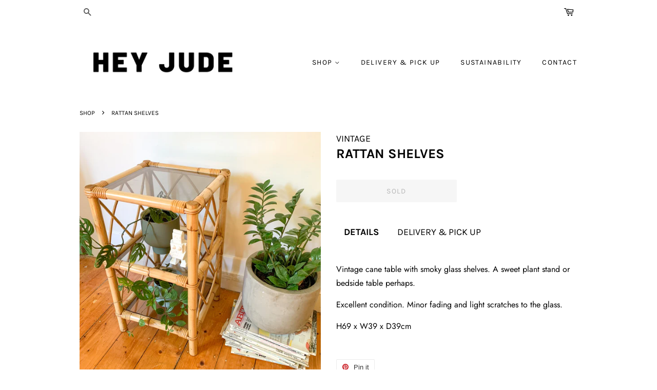

--- FILE ---
content_type: text/html; charset=utf-8
request_url: https://heyjudeworkshop.com/products/rattan-shelves
body_size: 17747
content:
<!doctype html>
<html class="no-js">
<head>
<meta name="p:domain_verify" content="d9886af674c5acd3cc4f9841e96f01c1"/>
  <!-- Google tag (gtag.js) -->
<script async src="https://www.googletagmanager.com/gtag/js?id=AW-16453535827"></script>
<script>
  window.dataLayer = window.dataLayer || [];
  function gtag(){dataLayer.push(arguments);}
  gtag('js', new Date());

  gtag('config', 'AW-16453535827');
</script>
  <meta name="p:domain_verify" content="f49017fe4d4b9c63bc49d35aa171d157"/>
                <!-- SEO-BOOSTER-TITLE -->
                
<title>RATTAN SHELVES</title> 
                
                <!-- SEO-BOOSTER-DESCRIPTION -->
                

   <meta name="description" content="Vintage cane table with smoky glass shelves. A sweet plant stand or bedside table perhaps. Excellent condition. Minor fading and light scratches to the glass. H69 x W39 x D39cm">

 
                
 <!-- SEO-BOOSTER-AUTO-DESCRIPTION --> 
   
 
 <!-- secomapp-json-ld --> 
 <!-- secomapp-json-ld -->

<!-- smart-seo-json-ld-store -->
<script type="application/ld+json">
{
   "@context": "http://schema.org",
   "@type": "WebSite",
   "url": "https://heyjudeworkshop.com/",
   "potentialAction": {
     "@type": "SearchAction",
     "target": "https://heyjudeworkshop.com/search?q={search_term_string}",
     "query-input": "required name=search_term_string"
   }
}
</script>
<script type="application/ld+json">
{
	"@context": "http://schema.org",
	"@type": "Organization",
	"url": "http://heyjudeworkshop.com"}
</script>
<!-- End - smart-seo-json-ld-store -->



<!-- secomapp-json-ld-Breadcrumb -->
<script type="application/ld+json">
    {
        "@context": "http://schema.org",
        "@type": "BreadcrumbList",
        "itemListElement": [{
            "@type": "ListItem",
            "position": 1,
            "item": {
                "@type": "Website",
                "@id": "https://heyjudeworkshop.com",
                "name": "SHOP"
            }
        },{
                "@type": "ListItem",
                "position": 2,
                "item": {
                    "@type": "Product",
                    "@id": "https://heyjudeworkshop.com/products/rattan-shelves",
                    "name": "RATTAN SHELVES"
                }
            }]}
</script><!-- secomapp-json-ld-product -->
<script type="application/ld+json">
    {
        "@context": "http://schema.org/",
        "@type": "Product",
        "url": "https://heyjudeworkshop.com/products/rattan-shelves",
        "name": "RATTAN SHELVES",
        "image": "https://heyjudeworkshop.com/cdn/shop/products/IMG_8844.jpg?v=1605698689",
        "description": "RATTAN SHELVES",
        "brand": {
            "name": "VINTAGE"
        },
        "weight": "100.0kg",
        "offers" : [
            {
                "@type" : "Offer" ,
                "priceCurrency" : "AUD" ,
                "price" : "220" ,
                "priceValidUntil": "2026-05-01",
                "availability" : "http://schema.org/OutOfStock" ,
                "itemCondition": "http://schema.org/NewCondition",
                "url" : "https://heyjudeworkshop.com/products/rattan-shelves?variant=34358091382923",
                "seller" : {
                    "@type" : "Organization",
                    "name" : "HEY JUDE WORKSHOP"
                }
            }
        ]
    }
</script> 


  <!-- Basic page needs ================================================== -->
  <meta charset="utf-8">
  <meta http-equiv="X-UA-Compatible" content="IE=edge,chrome=1">

  
  <link rel="shortcut icon" href="//heyjudeworkshop.com/cdn/shop/files/ORANGE_ROUND_NEW_copy_32x32.png?v=1613623507" type="image/png" />
  

  <!-- Title and description ================================================== -->
   

  

  <!-- Social meta ================================================== -->
  <!-- /snippets/social-meta-tags.liquid -->




<meta property="og:site_name" content="HEY JUDE WORKSHOP">
<meta property="og:url" content="https://heyjudeworkshop.com/products/rattan-shelves">
<meta property="og:title" content="RATTAN SHELVES">
<meta property="og:type" content="product">
<meta property="og:description" content="Vintage cane table with smoky glass shelves. A sweet plant stand or bedside table perhaps. Excellent condition. Minor fading and light scratches to the glass. H69 x W39 x D39cm">

  <meta property="og:price:amount" content="220.00">
  <meta property="og:price:currency" content="AUD">

<meta property="og:image" content="http://heyjudeworkshop.com/cdn/shop/products/IMG_8844_1200x1200.jpg?v=1605698689"><meta property="og:image" content="http://heyjudeworkshop.com/cdn/shop/products/IMG_8843_1200x1200.jpg?v=1605698689"><meta property="og:image" content="http://heyjudeworkshop.com/cdn/shop/products/IMG_8854_1200x1200.jpg?v=1605698689">
<meta property="og:image:secure_url" content="https://heyjudeworkshop.com/cdn/shop/products/IMG_8844_1200x1200.jpg?v=1605698689"><meta property="og:image:secure_url" content="https://heyjudeworkshop.com/cdn/shop/products/IMG_8843_1200x1200.jpg?v=1605698689"><meta property="og:image:secure_url" content="https://heyjudeworkshop.com/cdn/shop/products/IMG_8854_1200x1200.jpg?v=1605698689">


<meta name="twitter:card" content="summary_large_image">
<meta name="twitter:title" content="RATTAN SHELVES">
<meta name="twitter:description" content="Vintage cane table with smoky glass shelves. A sweet plant stand or bedside table perhaps. Excellent condition. Minor fading and light scratches to the glass. H69 x W39 x D39cm">


  <!-- Helpers ================================================== -->
  <link rel="canonical" href="https://heyjudeworkshop.com/products/rattan-shelves">
  <meta name="viewport" content="width=device-width,initial-scale=1">
  <meta name="theme-color" content="#f04d2e">

  <!-- CSS ================================================== -->
  <link href="//heyjudeworkshop.com/cdn/shop/t/2/assets/timber.scss.css?v=171481947674008329401762167386" rel="stylesheet" type="text/css" media="all" />
  <link href="//heyjudeworkshop.com/cdn/shop/t/2/assets/theme.scss.css?v=103012410847560861561762167386" rel="stylesheet" type="text/css" media="all" />

  <script>
    window.theme = window.theme || {};

    var theme = {
      strings: {
        addToCart: "Add to Cart",
        soldOut: "SOLD",
        unavailable: "Unavailable",
        zoomClose: "Close (Esc)",
        zoomPrev: "Previous (Left arrow key)",
        zoomNext: "Next (Right arrow key)",
        addressError: "Error looking up that address",
        addressNoResults: "No results for that address",
        addressQueryLimit: "You have exceeded the Google API usage limit. Consider upgrading to a \u003ca href=\"https:\/\/developers.google.com\/maps\/premium\/usage-limits\"\u003ePremium Plan\u003c\/a\u003e.",
        authError: "There was a problem authenticating your Google Maps API Key."
      },
      settings: {
        // Adding some settings to allow the editor to update correctly when they are changed
        enableWideLayout: false,
        typeAccentTransform: true,
        typeAccentSpacing: true,
        baseFontSize: '16px',
        headerBaseFontSize: '26px',
        accentFontSize: '14px'
      },
      variables: {
        mediaQueryMedium: 'screen and (max-width: 768px)',
        bpSmall: false
      },
      moneyFormat: "${{amount}}"
    }

    document.documentElement.className = document.documentElement.className.replace('no-js', 'supports-js');
  </script>

  <!-- Header hook for plugins ================================================== -->
  <script>window.performance && window.performance.mark && window.performance.mark('shopify.content_for_header.start');</script><meta id="shopify-digital-wallet" name="shopify-digital-wallet" content="/27548188756/digital_wallets/dialog">
<meta name="shopify-checkout-api-token" content="796ca64c794c045b59acc9b9fc1aff66">
<meta id="in-context-paypal-metadata" data-shop-id="27548188756" data-venmo-supported="false" data-environment="production" data-locale="en_US" data-paypal-v4="true" data-currency="AUD">
<link rel="alternate" type="application/json+oembed" href="https://heyjudeworkshop.com/products/rattan-shelves.oembed">
<script async="async" src="/checkouts/internal/preloads.js?locale=en-AU"></script>
<link rel="preconnect" href="https://shop.app" crossorigin="anonymous">
<script async="async" src="https://shop.app/checkouts/internal/preloads.js?locale=en-AU&shop_id=27548188756" crossorigin="anonymous"></script>
<script id="apple-pay-shop-capabilities" type="application/json">{"shopId":27548188756,"countryCode":"AU","currencyCode":"AUD","merchantCapabilities":["supports3DS"],"merchantId":"gid:\/\/shopify\/Shop\/27548188756","merchantName":"HEY JUDE WORKSHOP","requiredBillingContactFields":["postalAddress","email","phone"],"requiredShippingContactFields":["postalAddress","email","phone"],"shippingType":"shipping","supportedNetworks":["visa","masterCard","amex","jcb"],"total":{"type":"pending","label":"HEY JUDE WORKSHOP","amount":"1.00"},"shopifyPaymentsEnabled":true,"supportsSubscriptions":true}</script>
<script id="shopify-features" type="application/json">{"accessToken":"796ca64c794c045b59acc9b9fc1aff66","betas":["rich-media-storefront-analytics"],"domain":"heyjudeworkshop.com","predictiveSearch":true,"shopId":27548188756,"locale":"en"}</script>
<script>var Shopify = Shopify || {};
Shopify.shop = "heyjudeworkshop.myshopify.com";
Shopify.locale = "en";
Shopify.currency = {"active":"AUD","rate":"1.0"};
Shopify.country = "AU";
Shopify.theme = {"name":"Minimal","id":77249904724,"schema_name":"Minimal","schema_version":"11.5.0","theme_store_id":380,"role":"main"};
Shopify.theme.handle = "null";
Shopify.theme.style = {"id":null,"handle":null};
Shopify.cdnHost = "heyjudeworkshop.com/cdn";
Shopify.routes = Shopify.routes || {};
Shopify.routes.root = "/";</script>
<script type="module">!function(o){(o.Shopify=o.Shopify||{}).modules=!0}(window);</script>
<script>!function(o){function n(){var o=[];function n(){o.push(Array.prototype.slice.apply(arguments))}return n.q=o,n}var t=o.Shopify=o.Shopify||{};t.loadFeatures=n(),t.autoloadFeatures=n()}(window);</script>
<script>
  window.ShopifyPay = window.ShopifyPay || {};
  window.ShopifyPay.apiHost = "shop.app\/pay";
  window.ShopifyPay.redirectState = null;
</script>
<script id="shop-js-analytics" type="application/json">{"pageType":"product"}</script>
<script defer="defer" async type="module" src="//heyjudeworkshop.com/cdn/shopifycloud/shop-js/modules/v2/client.init-shop-cart-sync_BN7fPSNr.en.esm.js"></script>
<script defer="defer" async type="module" src="//heyjudeworkshop.com/cdn/shopifycloud/shop-js/modules/v2/chunk.common_Cbph3Kss.esm.js"></script>
<script defer="defer" async type="module" src="//heyjudeworkshop.com/cdn/shopifycloud/shop-js/modules/v2/chunk.modal_DKumMAJ1.esm.js"></script>
<script type="module">
  await import("//heyjudeworkshop.com/cdn/shopifycloud/shop-js/modules/v2/client.init-shop-cart-sync_BN7fPSNr.en.esm.js");
await import("//heyjudeworkshop.com/cdn/shopifycloud/shop-js/modules/v2/chunk.common_Cbph3Kss.esm.js");
await import("//heyjudeworkshop.com/cdn/shopifycloud/shop-js/modules/v2/chunk.modal_DKumMAJ1.esm.js");

  window.Shopify.SignInWithShop?.initShopCartSync?.({"fedCMEnabled":true,"windoidEnabled":true});

</script>
<script>
  window.Shopify = window.Shopify || {};
  if (!window.Shopify.featureAssets) window.Shopify.featureAssets = {};
  window.Shopify.featureAssets['shop-js'] = {"shop-cart-sync":["modules/v2/client.shop-cart-sync_CJVUk8Jm.en.esm.js","modules/v2/chunk.common_Cbph3Kss.esm.js","modules/v2/chunk.modal_DKumMAJ1.esm.js"],"init-fed-cm":["modules/v2/client.init-fed-cm_7Fvt41F4.en.esm.js","modules/v2/chunk.common_Cbph3Kss.esm.js","modules/v2/chunk.modal_DKumMAJ1.esm.js"],"init-shop-email-lookup-coordinator":["modules/v2/client.init-shop-email-lookup-coordinator_Cc088_bR.en.esm.js","modules/v2/chunk.common_Cbph3Kss.esm.js","modules/v2/chunk.modal_DKumMAJ1.esm.js"],"init-windoid":["modules/v2/client.init-windoid_hPopwJRj.en.esm.js","modules/v2/chunk.common_Cbph3Kss.esm.js","modules/v2/chunk.modal_DKumMAJ1.esm.js"],"shop-button":["modules/v2/client.shop-button_B0jaPSNF.en.esm.js","modules/v2/chunk.common_Cbph3Kss.esm.js","modules/v2/chunk.modal_DKumMAJ1.esm.js"],"shop-cash-offers":["modules/v2/client.shop-cash-offers_DPIskqss.en.esm.js","modules/v2/chunk.common_Cbph3Kss.esm.js","modules/v2/chunk.modal_DKumMAJ1.esm.js"],"shop-toast-manager":["modules/v2/client.shop-toast-manager_CK7RT69O.en.esm.js","modules/v2/chunk.common_Cbph3Kss.esm.js","modules/v2/chunk.modal_DKumMAJ1.esm.js"],"init-shop-cart-sync":["modules/v2/client.init-shop-cart-sync_BN7fPSNr.en.esm.js","modules/v2/chunk.common_Cbph3Kss.esm.js","modules/v2/chunk.modal_DKumMAJ1.esm.js"],"init-customer-accounts-sign-up":["modules/v2/client.init-customer-accounts-sign-up_CfPf4CXf.en.esm.js","modules/v2/client.shop-login-button_DeIztwXF.en.esm.js","modules/v2/chunk.common_Cbph3Kss.esm.js","modules/v2/chunk.modal_DKumMAJ1.esm.js"],"pay-button":["modules/v2/client.pay-button_CgIwFSYN.en.esm.js","modules/v2/chunk.common_Cbph3Kss.esm.js","modules/v2/chunk.modal_DKumMAJ1.esm.js"],"init-customer-accounts":["modules/v2/client.init-customer-accounts_DQ3x16JI.en.esm.js","modules/v2/client.shop-login-button_DeIztwXF.en.esm.js","modules/v2/chunk.common_Cbph3Kss.esm.js","modules/v2/chunk.modal_DKumMAJ1.esm.js"],"avatar":["modules/v2/client.avatar_BTnouDA3.en.esm.js"],"init-shop-for-new-customer-accounts":["modules/v2/client.init-shop-for-new-customer-accounts_CsZy_esa.en.esm.js","modules/v2/client.shop-login-button_DeIztwXF.en.esm.js","modules/v2/chunk.common_Cbph3Kss.esm.js","modules/v2/chunk.modal_DKumMAJ1.esm.js"],"shop-follow-button":["modules/v2/client.shop-follow-button_BRMJjgGd.en.esm.js","modules/v2/chunk.common_Cbph3Kss.esm.js","modules/v2/chunk.modal_DKumMAJ1.esm.js"],"checkout-modal":["modules/v2/client.checkout-modal_B9Drz_yf.en.esm.js","modules/v2/chunk.common_Cbph3Kss.esm.js","modules/v2/chunk.modal_DKumMAJ1.esm.js"],"shop-login-button":["modules/v2/client.shop-login-button_DeIztwXF.en.esm.js","modules/v2/chunk.common_Cbph3Kss.esm.js","modules/v2/chunk.modal_DKumMAJ1.esm.js"],"lead-capture":["modules/v2/client.lead-capture_DXYzFM3R.en.esm.js","modules/v2/chunk.common_Cbph3Kss.esm.js","modules/v2/chunk.modal_DKumMAJ1.esm.js"],"shop-login":["modules/v2/client.shop-login_CA5pJqmO.en.esm.js","modules/v2/chunk.common_Cbph3Kss.esm.js","modules/v2/chunk.modal_DKumMAJ1.esm.js"],"payment-terms":["modules/v2/client.payment-terms_BxzfvcZJ.en.esm.js","modules/v2/chunk.common_Cbph3Kss.esm.js","modules/v2/chunk.modal_DKumMAJ1.esm.js"]};
</script>
<script>(function() {
  var isLoaded = false;
  function asyncLoad() {
    if (isLoaded) return;
    isLoaded = true;
    var urls = ["https:\/\/cdn.nfcube.com\/instafeed-44334f07716f346bfeabdd89a5d1d547.js?shop=heyjudeworkshop.myshopify.com"];
    for (var i = 0; i < urls.length; i++) {
      var s = document.createElement('script');
      s.type = 'text/javascript';
      s.async = true;
      s.src = urls[i];
      var x = document.getElementsByTagName('script')[0];
      x.parentNode.insertBefore(s, x);
    }
  };
  if(window.attachEvent) {
    window.attachEvent('onload', asyncLoad);
  } else {
    window.addEventListener('load', asyncLoad, false);
  }
})();</script>
<script id="__st">var __st={"a":27548188756,"offset":39600,"reqid":"32103518-028e-4b65-b4cf-70010272543e-1769810465","pageurl":"heyjudeworkshop.com\/products\/rattan-shelves","u":"3260ece87321","p":"product","rtyp":"product","rid":5056619282571};</script>
<script>window.ShopifyPaypalV4VisibilityTracking = true;</script>
<script id="captcha-bootstrap">!function(){'use strict';const t='contact',e='account',n='new_comment',o=[[t,t],['blogs',n],['comments',n],[t,'customer']],c=[[e,'customer_login'],[e,'guest_login'],[e,'recover_customer_password'],[e,'create_customer']],r=t=>t.map((([t,e])=>`form[action*='/${t}']:not([data-nocaptcha='true']) input[name='form_type'][value='${e}']`)).join(','),a=t=>()=>t?[...document.querySelectorAll(t)].map((t=>t.form)):[];function s(){const t=[...o],e=r(t);return a(e)}const i='password',u='form_key',d=['recaptcha-v3-token','g-recaptcha-response','h-captcha-response',i],f=()=>{try{return window.sessionStorage}catch{return}},m='__shopify_v',_=t=>t.elements[u];function p(t,e,n=!1){try{const o=window.sessionStorage,c=JSON.parse(o.getItem(e)),{data:r}=function(t){const{data:e,action:n}=t;return t[m]||n?{data:e,action:n}:{data:t,action:n}}(c);for(const[e,n]of Object.entries(r))t.elements[e]&&(t.elements[e].value=n);n&&o.removeItem(e)}catch(o){console.error('form repopulation failed',{error:o})}}const l='form_type',E='cptcha';function T(t){t.dataset[E]=!0}const w=window,h=w.document,L='Shopify',v='ce_forms',y='captcha';let A=!1;((t,e)=>{const n=(g='f06e6c50-85a8-45c8-87d0-21a2b65856fe',I='https://cdn.shopify.com/shopifycloud/storefront-forms-hcaptcha/ce_storefront_forms_captcha_hcaptcha.v1.5.2.iife.js',D={infoText:'Protected by hCaptcha',privacyText:'Privacy',termsText:'Terms'},(t,e,n)=>{const o=w[L][v],c=o.bindForm;if(c)return c(t,g,e,D).then(n);var r;o.q.push([[t,g,e,D],n]),r=I,A||(h.body.append(Object.assign(h.createElement('script'),{id:'captcha-provider',async:!0,src:r})),A=!0)});var g,I,D;w[L]=w[L]||{},w[L][v]=w[L][v]||{},w[L][v].q=[],w[L][y]=w[L][y]||{},w[L][y].protect=function(t,e){n(t,void 0,e),T(t)},Object.freeze(w[L][y]),function(t,e,n,w,h,L){const[v,y,A,g]=function(t,e,n){const i=e?o:[],u=t?c:[],d=[...i,...u],f=r(d),m=r(i),_=r(d.filter((([t,e])=>n.includes(e))));return[a(f),a(m),a(_),s()]}(w,h,L),I=t=>{const e=t.target;return e instanceof HTMLFormElement?e:e&&e.form},D=t=>v().includes(t);t.addEventListener('submit',(t=>{const e=I(t);if(!e)return;const n=D(e)&&!e.dataset.hcaptchaBound&&!e.dataset.recaptchaBound,o=_(e),c=g().includes(e)&&(!o||!o.value);(n||c)&&t.preventDefault(),c&&!n&&(function(t){try{if(!f())return;!function(t){const e=f();if(!e)return;const n=_(t);if(!n)return;const o=n.value;o&&e.removeItem(o)}(t);const e=Array.from(Array(32),(()=>Math.random().toString(36)[2])).join('');!function(t,e){_(t)||t.append(Object.assign(document.createElement('input'),{type:'hidden',name:u})),t.elements[u].value=e}(t,e),function(t,e){const n=f();if(!n)return;const o=[...t.querySelectorAll(`input[type='${i}']`)].map((({name:t})=>t)),c=[...d,...o],r={};for(const[a,s]of new FormData(t).entries())c.includes(a)||(r[a]=s);n.setItem(e,JSON.stringify({[m]:1,action:t.action,data:r}))}(t,e)}catch(e){console.error('failed to persist form',e)}}(e),e.submit())}));const S=(t,e)=>{t&&!t.dataset[E]&&(n(t,e.some((e=>e===t))),T(t))};for(const o of['focusin','change'])t.addEventListener(o,(t=>{const e=I(t);D(e)&&S(e,y())}));const B=e.get('form_key'),M=e.get(l),P=B&&M;t.addEventListener('DOMContentLoaded',(()=>{const t=y();if(P)for(const e of t)e.elements[l].value===M&&p(e,B);[...new Set([...A(),...v().filter((t=>'true'===t.dataset.shopifyCaptcha))])].forEach((e=>S(e,t)))}))}(h,new URLSearchParams(w.location.search),n,t,e,['guest_login'])})(!0,!0)}();</script>
<script integrity="sha256-4kQ18oKyAcykRKYeNunJcIwy7WH5gtpwJnB7kiuLZ1E=" data-source-attribution="shopify.loadfeatures" defer="defer" src="//heyjudeworkshop.com/cdn/shopifycloud/storefront/assets/storefront/load_feature-a0a9edcb.js" crossorigin="anonymous"></script>
<script crossorigin="anonymous" defer="defer" src="//heyjudeworkshop.com/cdn/shopifycloud/storefront/assets/shopify_pay/storefront-65b4c6d7.js?v=20250812"></script>
<script data-source-attribution="shopify.dynamic_checkout.dynamic.init">var Shopify=Shopify||{};Shopify.PaymentButton=Shopify.PaymentButton||{isStorefrontPortableWallets:!0,init:function(){window.Shopify.PaymentButton.init=function(){};var t=document.createElement("script");t.src="https://heyjudeworkshop.com/cdn/shopifycloud/portable-wallets/latest/portable-wallets.en.js",t.type="module",document.head.appendChild(t)}};
</script>
<script data-source-attribution="shopify.dynamic_checkout.buyer_consent">
  function portableWalletsHideBuyerConsent(e){var t=document.getElementById("shopify-buyer-consent"),n=document.getElementById("shopify-subscription-policy-button");t&&n&&(t.classList.add("hidden"),t.setAttribute("aria-hidden","true"),n.removeEventListener("click",e))}function portableWalletsShowBuyerConsent(e){var t=document.getElementById("shopify-buyer-consent"),n=document.getElementById("shopify-subscription-policy-button");t&&n&&(t.classList.remove("hidden"),t.removeAttribute("aria-hidden"),n.addEventListener("click",e))}window.Shopify?.PaymentButton&&(window.Shopify.PaymentButton.hideBuyerConsent=portableWalletsHideBuyerConsent,window.Shopify.PaymentButton.showBuyerConsent=portableWalletsShowBuyerConsent);
</script>
<script data-source-attribution="shopify.dynamic_checkout.cart.bootstrap">document.addEventListener("DOMContentLoaded",(function(){function t(){return document.querySelector("shopify-accelerated-checkout-cart, shopify-accelerated-checkout")}if(t())Shopify.PaymentButton.init();else{new MutationObserver((function(e,n){t()&&(Shopify.PaymentButton.init(),n.disconnect())})).observe(document.body,{childList:!0,subtree:!0})}}));
</script>
<link id="shopify-accelerated-checkout-styles" rel="stylesheet" media="screen" href="https://heyjudeworkshop.com/cdn/shopifycloud/portable-wallets/latest/accelerated-checkout-backwards-compat.css" crossorigin="anonymous">
<style id="shopify-accelerated-checkout-cart">
        #shopify-buyer-consent {
  margin-top: 1em;
  display: inline-block;
  width: 100%;
}

#shopify-buyer-consent.hidden {
  display: none;
}

#shopify-subscription-policy-button {
  background: none;
  border: none;
  padding: 0;
  text-decoration: underline;
  font-size: inherit;
  cursor: pointer;
}

#shopify-subscription-policy-button::before {
  box-shadow: none;
}

      </style>

<script>window.performance && window.performance.mark && window.performance.mark('shopify.content_for_header.end');</script>

  <script src="//heyjudeworkshop.com/cdn/shop/t/2/assets/jquery-2.2.3.min.js?v=58211863146907186831569328378" type="text/javascript"></script>

  <script src="//heyjudeworkshop.com/cdn/shop/t/2/assets/lazysizes.min.js?v=155223123402716617051569328378" async="async"></script>

  
  


  <link href="//cdnjs.cloudflare.com/ajax/libs/slick-carousel/1.9.0/slick.css" rel="stylesheet" type="text/css" media="all" />
  <link href="//cdnjs.cloudflare.com/ajax/libs/slick-carousel/1.9.0/slick-theme.css" rel="stylesheet" type="text/css" media="all" />
  <script src="//cdnjs.cloudflare.com/ajax/libs/slick-carousel/1.9.0/slick.min.js" type="text/javascript"></script>


  <!-- Google tag (gtag.js) -->
<script async src="https://www.googletagmanager.com/gtag/js?id=G-FMQDWCCX8Z"></script>
<script>
  window.dataLayer = window.dataLayer || [];
  function gtag(){dataLayer.push(arguments);}
  gtag('js', new Date());

  gtag('config', 'G-FMQDWCCX8Z');
</script>
  
<link href="https://monorail-edge.shopifysvc.com" rel="dns-prefetch">
<script>(function(){if ("sendBeacon" in navigator && "performance" in window) {try {var session_token_from_headers = performance.getEntriesByType('navigation')[0].serverTiming.find(x => x.name == '_s').description;} catch {var session_token_from_headers = undefined;}var session_cookie_matches = document.cookie.match(/_shopify_s=([^;]*)/);var session_token_from_cookie = session_cookie_matches && session_cookie_matches.length === 2 ? session_cookie_matches[1] : "";var session_token = session_token_from_headers || session_token_from_cookie || "";function handle_abandonment_event(e) {var entries = performance.getEntries().filter(function(entry) {return /monorail-edge.shopifysvc.com/.test(entry.name);});if (!window.abandonment_tracked && entries.length === 0) {window.abandonment_tracked = true;var currentMs = Date.now();var navigation_start = performance.timing.navigationStart;var payload = {shop_id: 27548188756,url: window.location.href,navigation_start,duration: currentMs - navigation_start,session_token,page_type: "product"};window.navigator.sendBeacon("https://monorail-edge.shopifysvc.com/v1/produce", JSON.stringify({schema_id: "online_store_buyer_site_abandonment/1.1",payload: payload,metadata: {event_created_at_ms: currentMs,event_sent_at_ms: currentMs}}));}}window.addEventListener('pagehide', handle_abandonment_event);}}());</script>
<script id="web-pixels-manager-setup">(function e(e,d,r,n,o){if(void 0===o&&(o={}),!Boolean(null===(a=null===(i=window.Shopify)||void 0===i?void 0:i.analytics)||void 0===a?void 0:a.replayQueue)){var i,a;window.Shopify=window.Shopify||{};var t=window.Shopify;t.analytics=t.analytics||{};var s=t.analytics;s.replayQueue=[],s.publish=function(e,d,r){return s.replayQueue.push([e,d,r]),!0};try{self.performance.mark("wpm:start")}catch(e){}var l=function(){var e={modern:/Edge?\/(1{2}[4-9]|1[2-9]\d|[2-9]\d{2}|\d{4,})\.\d+(\.\d+|)|Firefox\/(1{2}[4-9]|1[2-9]\d|[2-9]\d{2}|\d{4,})\.\d+(\.\d+|)|Chrom(ium|e)\/(9{2}|\d{3,})\.\d+(\.\d+|)|(Maci|X1{2}).+ Version\/(15\.\d+|(1[6-9]|[2-9]\d|\d{3,})\.\d+)([,.]\d+|)( \(\w+\)|)( Mobile\/\w+|) Safari\/|Chrome.+OPR\/(9{2}|\d{3,})\.\d+\.\d+|(CPU[ +]OS|iPhone[ +]OS|CPU[ +]iPhone|CPU IPhone OS|CPU iPad OS)[ +]+(15[._]\d+|(1[6-9]|[2-9]\d|\d{3,})[._]\d+)([._]\d+|)|Android:?[ /-](13[3-9]|1[4-9]\d|[2-9]\d{2}|\d{4,})(\.\d+|)(\.\d+|)|Android.+Firefox\/(13[5-9]|1[4-9]\d|[2-9]\d{2}|\d{4,})\.\d+(\.\d+|)|Android.+Chrom(ium|e)\/(13[3-9]|1[4-9]\d|[2-9]\d{2}|\d{4,})\.\d+(\.\d+|)|SamsungBrowser\/([2-9]\d|\d{3,})\.\d+/,legacy:/Edge?\/(1[6-9]|[2-9]\d|\d{3,})\.\d+(\.\d+|)|Firefox\/(5[4-9]|[6-9]\d|\d{3,})\.\d+(\.\d+|)|Chrom(ium|e)\/(5[1-9]|[6-9]\d|\d{3,})\.\d+(\.\d+|)([\d.]+$|.*Safari\/(?![\d.]+ Edge\/[\d.]+$))|(Maci|X1{2}).+ Version\/(10\.\d+|(1[1-9]|[2-9]\d|\d{3,})\.\d+)([,.]\d+|)( \(\w+\)|)( Mobile\/\w+|) Safari\/|Chrome.+OPR\/(3[89]|[4-9]\d|\d{3,})\.\d+\.\d+|(CPU[ +]OS|iPhone[ +]OS|CPU[ +]iPhone|CPU IPhone OS|CPU iPad OS)[ +]+(10[._]\d+|(1[1-9]|[2-9]\d|\d{3,})[._]\d+)([._]\d+|)|Android:?[ /-](13[3-9]|1[4-9]\d|[2-9]\d{2}|\d{4,})(\.\d+|)(\.\d+|)|Mobile Safari.+OPR\/([89]\d|\d{3,})\.\d+\.\d+|Android.+Firefox\/(13[5-9]|1[4-9]\d|[2-9]\d{2}|\d{4,})\.\d+(\.\d+|)|Android.+Chrom(ium|e)\/(13[3-9]|1[4-9]\d|[2-9]\d{2}|\d{4,})\.\d+(\.\d+|)|Android.+(UC? ?Browser|UCWEB|U3)[ /]?(15\.([5-9]|\d{2,})|(1[6-9]|[2-9]\d|\d{3,})\.\d+)\.\d+|SamsungBrowser\/(5\.\d+|([6-9]|\d{2,})\.\d+)|Android.+MQ{2}Browser\/(14(\.(9|\d{2,})|)|(1[5-9]|[2-9]\d|\d{3,})(\.\d+|))(\.\d+|)|K[Aa][Ii]OS\/(3\.\d+|([4-9]|\d{2,})\.\d+)(\.\d+|)/},d=e.modern,r=e.legacy,n=navigator.userAgent;return n.match(d)?"modern":n.match(r)?"legacy":"unknown"}(),u="modern"===l?"modern":"legacy",c=(null!=n?n:{modern:"",legacy:""})[u],f=function(e){return[e.baseUrl,"/wpm","/b",e.hashVersion,"modern"===e.buildTarget?"m":"l",".js"].join("")}({baseUrl:d,hashVersion:r,buildTarget:u}),m=function(e){var d=e.version,r=e.bundleTarget,n=e.surface,o=e.pageUrl,i=e.monorailEndpoint;return{emit:function(e){var a=e.status,t=e.errorMsg,s=(new Date).getTime(),l=JSON.stringify({metadata:{event_sent_at_ms:s},events:[{schema_id:"web_pixels_manager_load/3.1",payload:{version:d,bundle_target:r,page_url:o,status:a,surface:n,error_msg:t},metadata:{event_created_at_ms:s}}]});if(!i)return console&&console.warn&&console.warn("[Web Pixels Manager] No Monorail endpoint provided, skipping logging."),!1;try{return self.navigator.sendBeacon.bind(self.navigator)(i,l)}catch(e){}var u=new XMLHttpRequest;try{return u.open("POST",i,!0),u.setRequestHeader("Content-Type","text/plain"),u.send(l),!0}catch(e){return console&&console.warn&&console.warn("[Web Pixels Manager] Got an unhandled error while logging to Monorail."),!1}}}}({version:r,bundleTarget:l,surface:e.surface,pageUrl:self.location.href,monorailEndpoint:e.monorailEndpoint});try{o.browserTarget=l,function(e){var d=e.src,r=e.async,n=void 0===r||r,o=e.onload,i=e.onerror,a=e.sri,t=e.scriptDataAttributes,s=void 0===t?{}:t,l=document.createElement("script"),u=document.querySelector("head"),c=document.querySelector("body");if(l.async=n,l.src=d,a&&(l.integrity=a,l.crossOrigin="anonymous"),s)for(var f in s)if(Object.prototype.hasOwnProperty.call(s,f))try{l.dataset[f]=s[f]}catch(e){}if(o&&l.addEventListener("load",o),i&&l.addEventListener("error",i),u)u.appendChild(l);else{if(!c)throw new Error("Did not find a head or body element to append the script");c.appendChild(l)}}({src:f,async:!0,onload:function(){if(!function(){var e,d;return Boolean(null===(d=null===(e=window.Shopify)||void 0===e?void 0:e.analytics)||void 0===d?void 0:d.initialized)}()){var d=window.webPixelsManager.init(e)||void 0;if(d){var r=window.Shopify.analytics;r.replayQueue.forEach((function(e){var r=e[0],n=e[1],o=e[2];d.publishCustomEvent(r,n,o)})),r.replayQueue=[],r.publish=d.publishCustomEvent,r.visitor=d.visitor,r.initialized=!0}}},onerror:function(){return m.emit({status:"failed",errorMsg:"".concat(f," has failed to load")})},sri:function(e){var d=/^sha384-[A-Za-z0-9+/=]+$/;return"string"==typeof e&&d.test(e)}(c)?c:"",scriptDataAttributes:o}),m.emit({status:"loading"})}catch(e){m.emit({status:"failed",errorMsg:(null==e?void 0:e.message)||"Unknown error"})}}})({shopId: 27548188756,storefrontBaseUrl: "https://heyjudeworkshop.com",extensionsBaseUrl: "https://extensions.shopifycdn.com/cdn/shopifycloud/web-pixels-manager",monorailEndpoint: "https://monorail-edge.shopifysvc.com/unstable/produce_batch",surface: "storefront-renderer",enabledBetaFlags: ["2dca8a86"],webPixelsConfigList: [{"id":"shopify-app-pixel","configuration":"{}","eventPayloadVersion":"v1","runtimeContext":"STRICT","scriptVersion":"0450","apiClientId":"shopify-pixel","type":"APP","privacyPurposes":["ANALYTICS","MARKETING"]},{"id":"shopify-custom-pixel","eventPayloadVersion":"v1","runtimeContext":"LAX","scriptVersion":"0450","apiClientId":"shopify-pixel","type":"CUSTOM","privacyPurposes":["ANALYTICS","MARKETING"]}],isMerchantRequest: false,initData: {"shop":{"name":"HEY JUDE WORKSHOP","paymentSettings":{"currencyCode":"AUD"},"myshopifyDomain":"heyjudeworkshop.myshopify.com","countryCode":"AU","storefrontUrl":"https:\/\/heyjudeworkshop.com"},"customer":null,"cart":null,"checkout":null,"productVariants":[{"price":{"amount":220.0,"currencyCode":"AUD"},"product":{"title":"RATTAN SHELVES","vendor":"VINTAGE","id":"5056619282571","untranslatedTitle":"RATTAN SHELVES","url":"\/products\/rattan-shelves","type":"STORAGE"},"id":"34358091382923","image":{"src":"\/\/heyjudeworkshop.com\/cdn\/shop\/products\/IMG_8844.jpg?v=1605698689"},"sku":"","title":"Default Title","untranslatedTitle":"Default Title"}],"purchasingCompany":null},},"https://heyjudeworkshop.com/cdn","1d2a099fw23dfb22ep557258f5m7a2edbae",{"modern":"","legacy":""},{"shopId":"27548188756","storefrontBaseUrl":"https:\/\/heyjudeworkshop.com","extensionBaseUrl":"https:\/\/extensions.shopifycdn.com\/cdn\/shopifycloud\/web-pixels-manager","surface":"storefront-renderer","enabledBetaFlags":"[\"2dca8a86\"]","isMerchantRequest":"false","hashVersion":"1d2a099fw23dfb22ep557258f5m7a2edbae","publish":"custom","events":"[[\"page_viewed\",{}],[\"product_viewed\",{\"productVariant\":{\"price\":{\"amount\":220.0,\"currencyCode\":\"AUD\"},\"product\":{\"title\":\"RATTAN SHELVES\",\"vendor\":\"VINTAGE\",\"id\":\"5056619282571\",\"untranslatedTitle\":\"RATTAN SHELVES\",\"url\":\"\/products\/rattan-shelves\",\"type\":\"STORAGE\"},\"id\":\"34358091382923\",\"image\":{\"src\":\"\/\/heyjudeworkshop.com\/cdn\/shop\/products\/IMG_8844.jpg?v=1605698689\"},\"sku\":\"\",\"title\":\"Default Title\",\"untranslatedTitle\":\"Default Title\"}}]]"});</script><script>
  window.ShopifyAnalytics = window.ShopifyAnalytics || {};
  window.ShopifyAnalytics.meta = window.ShopifyAnalytics.meta || {};
  window.ShopifyAnalytics.meta.currency = 'AUD';
  var meta = {"product":{"id":5056619282571,"gid":"gid:\/\/shopify\/Product\/5056619282571","vendor":"VINTAGE","type":"STORAGE","handle":"rattan-shelves","variants":[{"id":34358091382923,"price":22000,"name":"RATTAN SHELVES","public_title":null,"sku":""}],"remote":false},"page":{"pageType":"product","resourceType":"product","resourceId":5056619282571,"requestId":"32103518-028e-4b65-b4cf-70010272543e-1769810465"}};
  for (var attr in meta) {
    window.ShopifyAnalytics.meta[attr] = meta[attr];
  }
</script>
<script class="analytics">
  (function () {
    var customDocumentWrite = function(content) {
      var jquery = null;

      if (window.jQuery) {
        jquery = window.jQuery;
      } else if (window.Checkout && window.Checkout.$) {
        jquery = window.Checkout.$;
      }

      if (jquery) {
        jquery('body').append(content);
      }
    };

    var hasLoggedConversion = function(token) {
      if (token) {
        return document.cookie.indexOf('loggedConversion=' + token) !== -1;
      }
      return false;
    }

    var setCookieIfConversion = function(token) {
      if (token) {
        var twoMonthsFromNow = new Date(Date.now());
        twoMonthsFromNow.setMonth(twoMonthsFromNow.getMonth() + 2);

        document.cookie = 'loggedConversion=' + token + '; expires=' + twoMonthsFromNow;
      }
    }

    var trekkie = window.ShopifyAnalytics.lib = window.trekkie = window.trekkie || [];
    if (trekkie.integrations) {
      return;
    }
    trekkie.methods = [
      'identify',
      'page',
      'ready',
      'track',
      'trackForm',
      'trackLink'
    ];
    trekkie.factory = function(method) {
      return function() {
        var args = Array.prototype.slice.call(arguments);
        args.unshift(method);
        trekkie.push(args);
        return trekkie;
      };
    };
    for (var i = 0; i < trekkie.methods.length; i++) {
      var key = trekkie.methods[i];
      trekkie[key] = trekkie.factory(key);
    }
    trekkie.load = function(config) {
      trekkie.config = config || {};
      trekkie.config.initialDocumentCookie = document.cookie;
      var first = document.getElementsByTagName('script')[0];
      var script = document.createElement('script');
      script.type = 'text/javascript';
      script.onerror = function(e) {
        var scriptFallback = document.createElement('script');
        scriptFallback.type = 'text/javascript';
        scriptFallback.onerror = function(error) {
                var Monorail = {
      produce: function produce(monorailDomain, schemaId, payload) {
        var currentMs = new Date().getTime();
        var event = {
          schema_id: schemaId,
          payload: payload,
          metadata: {
            event_created_at_ms: currentMs,
            event_sent_at_ms: currentMs
          }
        };
        return Monorail.sendRequest("https://" + monorailDomain + "/v1/produce", JSON.stringify(event));
      },
      sendRequest: function sendRequest(endpointUrl, payload) {
        // Try the sendBeacon API
        if (window && window.navigator && typeof window.navigator.sendBeacon === 'function' && typeof window.Blob === 'function' && !Monorail.isIos12()) {
          var blobData = new window.Blob([payload], {
            type: 'text/plain'
          });

          if (window.navigator.sendBeacon(endpointUrl, blobData)) {
            return true;
          } // sendBeacon was not successful

        } // XHR beacon

        var xhr = new XMLHttpRequest();

        try {
          xhr.open('POST', endpointUrl);
          xhr.setRequestHeader('Content-Type', 'text/plain');
          xhr.send(payload);
        } catch (e) {
          console.log(e);
        }

        return false;
      },
      isIos12: function isIos12() {
        return window.navigator.userAgent.lastIndexOf('iPhone; CPU iPhone OS 12_') !== -1 || window.navigator.userAgent.lastIndexOf('iPad; CPU OS 12_') !== -1;
      }
    };
    Monorail.produce('monorail-edge.shopifysvc.com',
      'trekkie_storefront_load_errors/1.1',
      {shop_id: 27548188756,
      theme_id: 77249904724,
      app_name: "storefront",
      context_url: window.location.href,
      source_url: "//heyjudeworkshop.com/cdn/s/trekkie.storefront.c59ea00e0474b293ae6629561379568a2d7c4bba.min.js"});

        };
        scriptFallback.async = true;
        scriptFallback.src = '//heyjudeworkshop.com/cdn/s/trekkie.storefront.c59ea00e0474b293ae6629561379568a2d7c4bba.min.js';
        first.parentNode.insertBefore(scriptFallback, first);
      };
      script.async = true;
      script.src = '//heyjudeworkshop.com/cdn/s/trekkie.storefront.c59ea00e0474b293ae6629561379568a2d7c4bba.min.js';
      first.parentNode.insertBefore(script, first);
    };
    trekkie.load(
      {"Trekkie":{"appName":"storefront","development":false,"defaultAttributes":{"shopId":27548188756,"isMerchantRequest":null,"themeId":77249904724,"themeCityHash":"772253494012300715","contentLanguage":"en","currency":"AUD","eventMetadataId":"f9b386a6-a170-4580-a665-72f85bf27151"},"isServerSideCookieWritingEnabled":true,"monorailRegion":"shop_domain","enabledBetaFlags":["65f19447","b5387b81"]},"Session Attribution":{},"S2S":{"facebookCapiEnabled":false,"source":"trekkie-storefront-renderer","apiClientId":580111}}
    );

    var loaded = false;
    trekkie.ready(function() {
      if (loaded) return;
      loaded = true;

      window.ShopifyAnalytics.lib = window.trekkie;

      var originalDocumentWrite = document.write;
      document.write = customDocumentWrite;
      try { window.ShopifyAnalytics.merchantGoogleAnalytics.call(this); } catch(error) {};
      document.write = originalDocumentWrite;

      window.ShopifyAnalytics.lib.page(null,{"pageType":"product","resourceType":"product","resourceId":5056619282571,"requestId":"32103518-028e-4b65-b4cf-70010272543e-1769810465","shopifyEmitted":true});

      var match = window.location.pathname.match(/checkouts\/(.+)\/(thank_you|post_purchase)/)
      var token = match? match[1]: undefined;
      if (!hasLoggedConversion(token)) {
        setCookieIfConversion(token);
        window.ShopifyAnalytics.lib.track("Viewed Product",{"currency":"AUD","variantId":34358091382923,"productId":5056619282571,"productGid":"gid:\/\/shopify\/Product\/5056619282571","name":"RATTAN SHELVES","price":"220.00","sku":"","brand":"VINTAGE","variant":null,"category":"STORAGE","nonInteraction":true,"remote":false},undefined,undefined,{"shopifyEmitted":true});
      window.ShopifyAnalytics.lib.track("monorail:\/\/trekkie_storefront_viewed_product\/1.1",{"currency":"AUD","variantId":34358091382923,"productId":5056619282571,"productGid":"gid:\/\/shopify\/Product\/5056619282571","name":"RATTAN SHELVES","price":"220.00","sku":"","brand":"VINTAGE","variant":null,"category":"STORAGE","nonInteraction":true,"remote":false,"referer":"https:\/\/heyjudeworkshop.com\/products\/rattan-shelves"});
      }
    });


        var eventsListenerScript = document.createElement('script');
        eventsListenerScript.async = true;
        eventsListenerScript.src = "//heyjudeworkshop.com/cdn/shopifycloud/storefront/assets/shop_events_listener-3da45d37.js";
        document.getElementsByTagName('head')[0].appendChild(eventsListenerScript);

})();</script>
  <script>
  if (!window.ga || (window.ga && typeof window.ga !== 'function')) {
    window.ga = function ga() {
      (window.ga.q = window.ga.q || []).push(arguments);
      if (window.Shopify && window.Shopify.analytics && typeof window.Shopify.analytics.publish === 'function') {
        window.Shopify.analytics.publish("ga_stub_called", {}, {sendTo: "google_osp_migration"});
      }
      console.error("Shopify's Google Analytics stub called with:", Array.from(arguments), "\nSee https://help.shopify.com/manual/promoting-marketing/pixels/pixel-migration#google for more information.");
    };
    if (window.Shopify && window.Shopify.analytics && typeof window.Shopify.analytics.publish === 'function') {
      window.Shopify.analytics.publish("ga_stub_initialized", {}, {sendTo: "google_osp_migration"});
    }
  }
</script>
<script
  defer
  src="https://heyjudeworkshop.com/cdn/shopifycloud/perf-kit/shopify-perf-kit-3.1.0.min.js"
  data-application="storefront-renderer"
  data-shop-id="27548188756"
  data-render-region="gcp-us-central1"
  data-page-type="product"
  data-theme-instance-id="77249904724"
  data-theme-name="Minimal"
  data-theme-version="11.5.0"
  data-monorail-region="shop_domain"
  data-resource-timing-sampling-rate="10"
  data-shs="true"
  data-shs-beacon="true"
  data-shs-export-with-fetch="true"
  data-shs-logs-sample-rate="1"
  data-shs-beacon-endpoint="https://heyjudeworkshop.com/api/collect"
></script>
</head>

<body id="rattan-shelves" class="template-product" >

  <div id="shopify-section-header" class="shopify-section"><style>
  .logo__image-wrapper {
    max-width: 400px;
  }
  /*================= If logo is above navigation ================== */
  

  /*============ If logo is on the same line as navigation ============ */
  


  
    @media screen and (min-width: 769px) {
      .site-nav {
        text-align: right!important;
      }
    }
  
</style>

<div data-section-id="header" data-section-type="header-section">
  <div class="header-bar">
    <div class="wrapper medium-down--hide">
      <div class="post-large--display-table">

        
          <div class="header-bar__left post-large--display-table-cell">

            

            

            
              <div class="header-bar__module header-bar__search">
                


  <form action="/search" method="get" class="header-bar__search-form clearfix" role="search">
    
    <button type="submit" class="btn btn--search icon-fallback-text header-bar__search-submit">
      <span class="icon icon-search" aria-hidden="true"></span>
      <span class="fallback-text">Search</span>
    </button>
    <input type="search" name="q" value="" aria-label="" class="header-bar__search-input" placeholder="">
  </form>


              </div>
            

          </div>
        

        <div class="header-bar__right post-large--display-table-cell">

          
            <ul class="header-bar__module header-bar__module--list">
              
                <li>
                  <a href="/account/login" id="customer_login_link">Log in</a>
                </li>
                <li>or</li>
                <li>
                  <a href="/account/register" id="customer_register_link">Create account</a>
                </li>
              
            </ul>
          

          <div class="header-bar__module">
            <span class="header-bar__sep" aria-hidden="true"></span>
            <a href="/cart" class="cart-page-link">
              <span class="icon icon-cart header-bar__cart-icon" aria-hidden="true"></span>
            </a>
          </div>

          <div class="header-bar__module">
            <a href="/cart" class="cart-page-link">
              
              <span class="cart-count header-bar__cart-count hidden-count">0</span>
            </a>
          </div>

          
            
          

        </div>
      </div>
    </div>

    <div class="wrapper post-large--hide announcement-bar--mobile">
      
    </div>

    <div class="wrapper post-large--hide">
      
        <button type="button" class="mobile-nav-trigger" id="MobileNavTrigger" aria-controls="MobileNav" aria-expanded="false">
          <span class="icon icon-hamburger" aria-hidden="true"></span>
          
        </button>
      
      <a href="/cart" class="cart-page-link mobile-cart-page-link">
        <span class="icon icon-cart header-bar__cart-icon" aria-hidden="true"></span>
         <span class="cart-count hidden-count">0</span>
      </a>
    </div>
    <nav role="navigation">
  <ul id="MobileNav" class="mobile-nav post-large--hide">
    
      
        
        <li class="mobile-nav__link" aria-haspopup="true">
          <a
            href="/collections/shop-all"
            class="mobile-nav__sublist-trigger"
            aria-controls="MobileNav-Parent-1"
            aria-expanded="false">
            SHOP
            <span class="icon-fallback-text mobile-nav__sublist-expand" aria-hidden="true">
  <span class="icon icon-plus" aria-hidden="true"></span>
  <span class="fallback-text">+</span>
</span>
<span class="icon-fallback-text mobile-nav__sublist-contract" aria-hidden="true">
  <span class="icon icon-minus" aria-hidden="true"></span>
  <span class="fallback-text">-</span>
</span>

          </a>
          <ul
            id="MobileNav-Parent-1"
            class="mobile-nav__sublist">
            
              <li class="mobile-nav__sublist-link ">
                <a href="/collections/shop-all" class="site-nav__link">All <span class="visually-hidden">SHOP</span></a>
              </li>
            
            
              
                <li class="mobile-nav__sublist-link">
                  <a
                    href="/collections/shop-all"
                    >
                    ALL
                  </a>
                </li>
              
            
              
                <li class="mobile-nav__sublist-link">
                  <a
                    href="/collections/furniture"
                    >
                    FURNITURE
                  </a>
                </li>
              
            
              
                <li class="mobile-nav__sublist-link">
                  <a
                    href="/collections/objects"
                    >
                    OBJECTS
                  </a>
                </li>
              
            
              
                <li class="mobile-nav__sublist-link">
                  <a
                    href="/collections/lighting-1"
                    >
                    LIGHTING
                  </a>
                </li>
              
            
              
                <li class="mobile-nav__sublist-link">
                  <a
                    href="/collections/books-music"
                    >
                    BOOKS &amp; MUSIC
                  </a>
                </li>
              
            
              
                <li class="mobile-nav__sublist-link">
                  <a
                    href="/collections/sale"
                    >
                    SALE
                  </a>
                </li>
              
            
              
                <li class="mobile-nav__sublist-link">
                  <a
                    href="/products/hey-jude-gift-card"
                    >
                    GIFT CARDS
                  </a>
                </li>
              
            
              
                <li class="mobile-nav__sublist-link">
                  <a
                    href="/pages/archive"
                    >
                    ARCHIVE
                  </a>
                </li>
              
            
          </ul>
        </li>
      
    
      
        <li class="mobile-nav__link">
          <a
            href="/pages/delivery-pick-up"
            class="mobile-nav"
            >
            DELIVERY &amp; PICK UP
          </a>
        </li>
      
    
      
        <li class="mobile-nav__link">
          <a
            href="/pages/sustainability"
            class="mobile-nav"
            >
            SUSTAINABILITY
          </a>
        </li>
      
    
      
        <li class="mobile-nav__link">
          <a
            href="/pages/contact"
            class="mobile-nav"
            >
            CONTACT
          </a>
        </li>
      
    

    
      
        <li class="mobile-nav__link">
          <a href="/account/login" id="customer_login_link">Log in</a>
        </li>
        <li class="mobile-nav__link">
          <a href="/account/register" id="customer_register_link">Create account</a>
        </li>
      
    

    <li class="mobile-nav__link">
      
        <div class="header-bar__module header-bar__search">
          


  <form action="/search" method="get" class="header-bar__search-form clearfix" role="search">
    
    <button type="submit" class="btn btn--search icon-fallback-text header-bar__search-submit">
      <span class="icon icon-search" aria-hidden="true"></span>
      <span class="fallback-text">Search</span>
    </button>
    <input type="search" name="q" value="" aria-label="" class="header-bar__search-input" placeholder="">
  </form>


        </div>
      
    </li>
  </ul>
</nav>

  </div>

  <header class="site-header" role="banner">
    <div class="wrapper">

      
        <div class="grid--full post-large--display-table">
          <div class="grid__item post-large--one-third post-large--display-table-cell">
            
              <div class="h1 site-header__logo" itemscope itemtype="http://schema.org/Organization">
            
              
                <noscript>
                  
                  <div class="logo__image-wrapper">
                    <img src="//heyjudeworkshop.com/cdn/shop/files/HEY_JUDE_NO_WORKSHOP_copy_ef1b61cb-183e-4053-b42e-cc431c312813_400x.png?v=1613622883" alt="HEY JUDE WORKSHOP" />
                  </div>
                </noscript>
                <div class="logo__image-wrapper supports-js">
                  <a href="/" itemprop="url" style="padding-top:14.137214137214139%;">
                    
                    <img class="logo__image lazyload"
                         src="//heyjudeworkshop.com/cdn/shop/files/HEY_JUDE_NO_WORKSHOP_copy_ef1b61cb-183e-4053-b42e-cc431c312813_300x300.png?v=1613622883"
                         data-src="//heyjudeworkshop.com/cdn/shop/files/HEY_JUDE_NO_WORKSHOP_copy_ef1b61cb-183e-4053-b42e-cc431c312813_{width}x.png?v=1613622883"
                         data-widths="[120, 180, 360, 540, 720, 900, 1080, 1296, 1512, 1728, 1944, 2048]"
                         data-aspectratio="7.073529411764706"
                         data-sizes="auto"
                         alt="HEY JUDE WORKSHOP"
                         itemprop="logo">
                  </a>
                </div>
              
            
              </div>
            
          </div>
          <div class="grid__item post-large--two-thirds post-large--display-table-cell medium-down--hide">
            
<nav>
  <ul class="site-nav" id="AccessibleNav">
    
      
      
        <li 
          class="site-nav--has-dropdown "
          aria-haspopup="true">
          <a
            href="/collections/shop-all"
            class="site-nav__link"
            data-meganav-type="parent"
            aria-controls="MenuParent-1"
            aria-expanded="false"
            >
              SHOP
              <span class="icon icon-arrow-down" aria-hidden="true"></span>
          </a>
          <ul
            id="MenuParent-1"
            class="site-nav__dropdown "
            data-meganav-dropdown>
            
              
                <li>
                  <a
                    href="/collections/shop-all"
                    class="site-nav__link"
                    data-meganav-type="child"
                    
                    tabindex="-1">
                      ALL
                  </a>
                </li>
              
            
              
                <li>
                  <a
                    href="/collections/furniture"
                    class="site-nav__link"
                    data-meganav-type="child"
                    
                    tabindex="-1">
                      FURNITURE
                  </a>
                </li>
              
            
              
                <li>
                  <a
                    href="/collections/objects"
                    class="site-nav__link"
                    data-meganav-type="child"
                    
                    tabindex="-1">
                      OBJECTS
                  </a>
                </li>
              
            
              
                <li>
                  <a
                    href="/collections/lighting-1"
                    class="site-nav__link"
                    data-meganav-type="child"
                    
                    tabindex="-1">
                      LIGHTING
                  </a>
                </li>
              
            
              
                <li>
                  <a
                    href="/collections/books-music"
                    class="site-nav__link"
                    data-meganav-type="child"
                    
                    tabindex="-1">
                      BOOKS &amp; MUSIC
                  </a>
                </li>
              
            
              
                <li>
                  <a
                    href="/collections/sale"
                    class="site-nav__link"
                    data-meganav-type="child"
                    
                    tabindex="-1">
                      SALE
                  </a>
                </li>
              
            
              
                <li>
                  <a
                    href="/products/hey-jude-gift-card"
                    class="site-nav__link"
                    data-meganav-type="child"
                    
                    tabindex="-1">
                      GIFT CARDS
                  </a>
                </li>
              
            
              
                <li>
                  <a
                    href="/pages/archive"
                    class="site-nav__link"
                    data-meganav-type="child"
                    
                    tabindex="-1">
                      ARCHIVE
                  </a>
                </li>
              
            
          </ul>
        </li>
      
    
      
        <li>
          <a
            href="/pages/delivery-pick-up"
            class="site-nav__link"
            data-meganav-type="child"
            >
              DELIVERY &amp; PICK UP
          </a>
        </li>
      
    
      
        <li>
          <a
            href="/pages/sustainability"
            class="site-nav__link"
            data-meganav-type="child"
            >
              SUSTAINABILITY
          </a>
        </li>
      
    
      
        <li>
          <a
            href="/pages/contact"
            class="site-nav__link"
            data-meganav-type="child"
            >
              CONTACT
          </a>
        </li>
      
    
  </ul>
</nav>

          </div>
        </div>
      

    </div>
  </header>
</div>



</div>

  <main class="wrapper main-content" role="main">
    <div class="grid">
        <div class="grid__item">
          

<div id="shopify-section-product-template" class="shopify-section">

  <style>
    .product-single__thumbnails img {
      max-height: 100px;
    }

    .product-single__thumbnails .slick-prev:before,
    .product-single__thumbnails .slick-next:before {
      color: #000;
    }

    .product-single__thumbnails .slick-prev {
      left: 0;
      z-index: 999;
    }
    .slick-next:before {
	 content: "\e901";
    }
    .slick-prev:before {
      content: "\e900";
    }
    .product-single__thumbnails .slick-prev {
      left: -10px;
    }
    .product-single__thumbnails .slick-next {
      right: -40px;
    }
    @media screen and (max-width: 600px) {
    .product-single__thumbnails .slick-prev {
      left: 0;
    }
      .product-single__thumbnails .slick-next {
        right: -30px;
      }
    }
    .slick-prev, .slick-next {
      -ms-transform: translate(0, -120%);
      transform: translateY(-120%);
    }
  </style>

  <script>
    $(document).ready(function() {
      $('#ProductThumbs').slick({
        slidesToShow: 3,
        arrows: true,
        infinite: true,
        prevArrow: '<button class="slick-prev icon icon-arrow-left" aria-label="Previous" type="button" style="display: block;">Previous</button>',
        nextArrow: '<button class="slick-next icon icon-arrow-right" aria-label="Next" type="button" style="display: block;">Next</button>'
      });
    });
  </script>



<div itemscope itemtype="http://schema.org/Product" id="ProductSection" data-section-id="product-template" data-section-type="product-template" data-image-zoom-type="zoom-in" data-show-extra-tab="true" data-extra-tab-content="delivery-pick-up" data-enable-history-state="true">

  

  

  <meta itemprop="url" content="https://heyjudeworkshop.com/products/rattan-shelves">
  <meta itemprop="image" content="//heyjudeworkshop.com/cdn/shop/products/IMG_8844_grande.jpg?v=1605698689">

  <div class="section-header section-header--breadcrumb">
    

<nav class="breadcrumb" role="navigation" aria-label="breadcrumbs">
  <a href="/" title="HEY JUDE WORKSHOP">SHOP</a>

  

    
    <span aria-hidden="true" class="breadcrumb__sep">&rsaquo;</span>
    <span>RATTAN SHELVES</span>

  
</nav>


  </div>

  <div class="product-single">
    <div class="grid product-single__hero">
      <div class="grid__item post-large--one-half">

        

          <div class="grid">

            <div class="grid__item  product-single__photos" id="ProductPhoto">

              

              
                
                
<style>
  

  #ProductImage-16658079809675 {
    max-width: 700px;
    max-height: 700.0px;
  }
  #ProductImageWrapper-16658079809675 {
    max-width: 700px;
  }
</style>


                <div id="ProductImageWrapper-16658079809675" class="product-single__image-wrapper supports-js" data-image-id="16658079809675">
                  <div style="padding-top:100.0%;">
                    <img id="ProductImage-16658079809675"
                         class="product-single__image lazyload"
                         src="//heyjudeworkshop.com/cdn/shop/products/IMG_8844_300x300.jpg?v=1605698689"
                         data-src="//heyjudeworkshop.com/cdn/shop/products/IMG_8844_{width}x.jpg?v=1605698689"
                         data-widths="[180, 370, 540, 740, 900, 1080, 1296, 1512, 1728, 2048]"
                         data-aspectratio="1.0"
                         data-sizes="auto"
                          data-zoom="//heyjudeworkshop.com/cdn/shop/products/IMG_8844_1024x1024@2x.jpg?v=1605698689"
                         alt="RATTAN SHELVES - HEY JUDE WORKSHOP • Vintage furniture &amp; wares.">
                  </div>
                </div>
              
                
                
<style>
  

  #ProductImage-16658079973515 {
    max-width: 700px;
    max-height: 700.0px;
  }
  #ProductImageWrapper-16658079973515 {
    max-width: 700px;
  }
</style>


                <div id="ProductImageWrapper-16658079973515" class="product-single__image-wrapper supports-js hide" data-image-id="16658079973515">
                  <div style="padding-top:100.0%;">
                    <img id="ProductImage-16658079973515"
                         class="product-single__image lazyload lazypreload"
                         
                         data-src="//heyjudeworkshop.com/cdn/shop/products/IMG_8843_{width}x.jpg?v=1605698689"
                         data-widths="[180, 370, 540, 740, 900, 1080, 1296, 1512, 1728, 2048]"
                         data-aspectratio="1.0"
                         data-sizes="auto"
                          data-zoom="//heyjudeworkshop.com/cdn/shop/products/IMG_8843_1024x1024@2x.jpg?v=1605698689"
                         alt="RATTAN SHELVES - HEY JUDE WORKSHOP • Vintage furniture &amp; wares.">
                  </div>
                </div>
              
                
                
<style>
  

  #ProductImage-16658079875211 {
    max-width: 700px;
    max-height: 700.0px;
  }
  #ProductImageWrapper-16658079875211 {
    max-width: 700px;
  }
</style>


                <div id="ProductImageWrapper-16658079875211" class="product-single__image-wrapper supports-js hide" data-image-id="16658079875211">
                  <div style="padding-top:100.0%;">
                    <img id="ProductImage-16658079875211"
                         class="product-single__image lazyload lazypreload"
                         
                         data-src="//heyjudeworkshop.com/cdn/shop/products/IMG_8854_{width}x.jpg?v=1605698689"
                         data-widths="[180, 370, 540, 740, 900, 1080, 1296, 1512, 1728, 2048]"
                         data-aspectratio="1.0"
                         data-sizes="auto"
                          data-zoom="//heyjudeworkshop.com/cdn/shop/products/IMG_8854_1024x1024@2x.jpg?v=1605698689"
                         alt="RATTAN SHELVES - HEY JUDE WORKSHOP • Vintage furniture &amp; wares.">
                  </div>
                </div>
              
                
                
<style>
  

  #ProductImage-16658079842443 {
    max-width: 700px;
    max-height: 700.0px;
  }
  #ProductImageWrapper-16658079842443 {
    max-width: 700px;
  }
</style>


                <div id="ProductImageWrapper-16658079842443" class="product-single__image-wrapper supports-js hide" data-image-id="16658079842443">
                  <div style="padding-top:100.0%;">
                    <img id="ProductImage-16658079842443"
                         class="product-single__image lazyload lazypreload"
                         
                         data-src="//heyjudeworkshop.com/cdn/shop/products/IMG_8850_{width}x.jpg?v=1605698689"
                         data-widths="[180, 370, 540, 740, 900, 1080, 1296, 1512, 1728, 2048]"
                         data-aspectratio="1.0"
                         data-sizes="auto"
                          data-zoom="//heyjudeworkshop.com/cdn/shop/products/IMG_8850_1024x1024@2x.jpg?v=1605698689"
                         alt="RATTAN SHELVES - HEY JUDE WORKSHOP • Vintage furniture &amp; wares.">
                  </div>
                </div>
              
                
                
<style>
  

  #ProductImage-16658079907979 {
    max-width: 700px;
    max-height: 700.0px;
  }
  #ProductImageWrapper-16658079907979 {
    max-width: 700px;
  }
</style>


                <div id="ProductImageWrapper-16658079907979" class="product-single__image-wrapper supports-js hide" data-image-id="16658079907979">
                  <div style="padding-top:100.0%;">
                    <img id="ProductImage-16658079907979"
                         class="product-single__image lazyload lazypreload"
                         
                         data-src="//heyjudeworkshop.com/cdn/shop/products/IMG_8856_{width}x.jpg?v=1605698689"
                         data-widths="[180, 370, 540, 740, 900, 1080, 1296, 1512, 1728, 2048]"
                         data-aspectratio="1.0"
                         data-sizes="auto"
                          data-zoom="//heyjudeworkshop.com/cdn/shop/products/IMG_8856_1024x1024@2x.jpg?v=1605698689"
                         alt="RATTAN SHELVES - HEY JUDE WORKSHOP • Vintage furniture &amp; wares.">
                  </div>
                </div>
              
                
                
<style>
  

  #ProductImage-16658079776907 {
    max-width: 700px;
    max-height: 700.0px;
  }
  #ProductImageWrapper-16658079776907 {
    max-width: 700px;
  }
</style>


                <div id="ProductImageWrapper-16658079776907" class="product-single__image-wrapper supports-js hide" data-image-id="16658079776907">
                  <div style="padding-top:100.0%;">
                    <img id="ProductImage-16658079776907"
                         class="product-single__image lazyload lazypreload"
                         
                         data-src="//heyjudeworkshop.com/cdn/shop/products/IMG_8851_{width}x.jpg?v=1605698689"
                         data-widths="[180, 370, 540, 740, 900, 1080, 1296, 1512, 1728, 2048]"
                         data-aspectratio="1.0"
                         data-sizes="auto"
                          data-zoom="//heyjudeworkshop.com/cdn/shop/products/IMG_8851_1024x1024@2x.jpg?v=1605698689"
                         alt="RATTAN SHELVES - HEY JUDE WORKSHOP • Vintage furniture &amp; wares.">
                  </div>
                </div>
              
                
                
<style>
  

  #ProductImage-16658079744139 {
    max-width: 700px;
    max-height: 700.0px;
  }
  #ProductImageWrapper-16658079744139 {
    max-width: 700px;
  }
</style>


                <div id="ProductImageWrapper-16658079744139" class="product-single__image-wrapper supports-js hide" data-image-id="16658079744139">
                  <div style="padding-top:100.0%;">
                    <img id="ProductImage-16658079744139"
                         class="product-single__image lazyload lazypreload"
                         
                         data-src="//heyjudeworkshop.com/cdn/shop/products/IMG_8852_{width}x.jpg?v=1605698690"
                         data-widths="[180, 370, 540, 740, 900, 1080, 1296, 1512, 1728, 2048]"
                         data-aspectratio="1.0"
                         data-sizes="auto"
                          data-zoom="//heyjudeworkshop.com/cdn/shop/products/IMG_8852_1024x1024@2x.jpg?v=1605698690"
                         alt="RATTAN SHELVES - HEY JUDE WORKSHOP • Vintage furniture &amp; wares.">
                  </div>
                </div>
              
                
                
<style>
  

  #ProductImage-16658079940747 {
    max-width: 700px;
    max-height: 700.0px;
  }
  #ProductImageWrapper-16658079940747 {
    max-width: 700px;
  }
</style>


                <div id="ProductImageWrapper-16658079940747" class="product-single__image-wrapper supports-js hide" data-image-id="16658079940747">
                  <div style="padding-top:100.0%;">
                    <img id="ProductImage-16658079940747"
                         class="product-single__image lazyload lazypreload"
                         
                         data-src="//heyjudeworkshop.com/cdn/shop/products/IMG_8853_{width}x.jpg?v=1605698690"
                         data-widths="[180, 370, 540, 740, 900, 1080, 1296, 1512, 1728, 2048]"
                         data-aspectratio="1.0"
                         data-sizes="auto"
                          data-zoom="//heyjudeworkshop.com/cdn/shop/products/IMG_8853_1024x1024@2x.jpg?v=1605698690"
                         alt="RATTAN SHELVES - HEY JUDE WORKSHOP • Vintage furniture &amp; wares.">
                  </div>
                </div>
              

              <noscript>
                <img src="//heyjudeworkshop.com/cdn/shop/products/IMG_8844_1024x1024@2x.jpg?v=1605698689" alt="RATTAN SHELVES - HEY JUDE WORKSHOP • Vintage furniture &amp; wares.">
              </noscript>
            </div>

            <div class="grid__item five-sixths push--one-twelfth">

              <ul class="grid product-single__thumbnails" id="ProductThumbs">
                
                  <li class="grid__item">
                    <a data-image-id="16658079809675" href="//heyjudeworkshop.com/cdn/shop/products/IMG_8844_1024x1024.jpg?v=1605698689" class="product-single__thumbnail">
                      <img src="//heyjudeworkshop.com/cdn/shop/products/IMG_8844_grande.jpg?v=1605698689" alt="RATTAN SHELVES - HEY JUDE WORKSHOP • Vintage furniture &amp; wares.">
                    </a>
                  </li>
                
                  <li class="grid__item">
                    <a data-image-id="16658079973515" href="//heyjudeworkshop.com/cdn/shop/products/IMG_8843_1024x1024.jpg?v=1605698689" class="product-single__thumbnail">
                      <img src="//heyjudeworkshop.com/cdn/shop/products/IMG_8843_grande.jpg?v=1605698689" alt="RATTAN SHELVES - HEY JUDE WORKSHOP • Vintage furniture &amp; wares.">
                    </a>
                  </li>
                
                  <li class="grid__item">
                    <a data-image-id="16658079875211" href="//heyjudeworkshop.com/cdn/shop/products/IMG_8854_1024x1024.jpg?v=1605698689" class="product-single__thumbnail">
                      <img src="//heyjudeworkshop.com/cdn/shop/products/IMG_8854_grande.jpg?v=1605698689" alt="RATTAN SHELVES - HEY JUDE WORKSHOP • Vintage furniture &amp; wares.">
                    </a>
                  </li>
                
                  <li class="grid__item">
                    <a data-image-id="16658079842443" href="//heyjudeworkshop.com/cdn/shop/products/IMG_8850_1024x1024.jpg?v=1605698689" class="product-single__thumbnail">
                      <img src="//heyjudeworkshop.com/cdn/shop/products/IMG_8850_grande.jpg?v=1605698689" alt="RATTAN SHELVES - HEY JUDE WORKSHOP • Vintage furniture &amp; wares.">
                    </a>
                  </li>
                
                  <li class="grid__item">
                    <a data-image-id="16658079907979" href="//heyjudeworkshop.com/cdn/shop/products/IMG_8856_1024x1024.jpg?v=1605698689" class="product-single__thumbnail">
                      <img src="//heyjudeworkshop.com/cdn/shop/products/IMG_8856_grande.jpg?v=1605698689" alt="RATTAN SHELVES - HEY JUDE WORKSHOP • Vintage furniture &amp; wares.">
                    </a>
                  </li>
                
                  <li class="grid__item">
                    <a data-image-id="16658079776907" href="//heyjudeworkshop.com/cdn/shop/products/IMG_8851_1024x1024.jpg?v=1605698689" class="product-single__thumbnail">
                      <img src="//heyjudeworkshop.com/cdn/shop/products/IMG_8851_grande.jpg?v=1605698689" alt="RATTAN SHELVES - HEY JUDE WORKSHOP • Vintage furniture &amp; wares.">
                    </a>
                  </li>
                
                  <li class="grid__item">
                    <a data-image-id="16658079744139" href="//heyjudeworkshop.com/cdn/shop/products/IMG_8852_1024x1024.jpg?v=1605698690" class="product-single__thumbnail">
                      <img src="//heyjudeworkshop.com/cdn/shop/products/IMG_8852_grande.jpg?v=1605698690" alt="RATTAN SHELVES - HEY JUDE WORKSHOP • Vintage furniture &amp; wares.">
                    </a>
                  </li>
                
                  <li class="grid__item">
                    <a data-image-id="16658079940747" href="//heyjudeworkshop.com/cdn/shop/products/IMG_8853_1024x1024.jpg?v=1605698690" class="product-single__thumbnail">
                      <img src="//heyjudeworkshop.com/cdn/shop/products/IMG_8853_grande.jpg?v=1605698690" alt="RATTAN SHELVES - HEY JUDE WORKSHOP • Vintage furniture &amp; wares.">
                    </a>
                  </li>
                
              </ul>

            </div>

          </div>

        

        

      </div>
      <div class="grid__item post-large--one-half">
        
          <span class="h3" itemprop="brand">VINTAGE</span>
        
        <h1 class="product-single__title" itemprop="name">RATTAN SHELVES</h1>

        <div itemprop="offers" itemscope itemtype="http://schema.org/Offer">
          

          <meta itemprop="priceCurrency" content="AUD">
          <link itemprop="availability" href="http://schema.org/OutOfStock">

          
<div class="product-single__policies product__policies--no-dropdowns rte">
</div><form method="post" action="/cart/add" id="product_form_5056619282571" accept-charset="UTF-8" class="product-form--wide" enctype="multipart/form-data"><input type="hidden" name="form_type" value="product" /><input type="hidden" name="utf8" value="✓" />
            <select name="id" id="ProductSelect-product-template" class="product-single__variants">
              
                
                  <option disabled="disabled">
                    Default Title - SOLD
                  </option>
                
              
            </select>

            <div class="product-single__quantity is-hidden">
              <label for="Quantity">Quantity</label>
              <input type="number" id="Quantity" name="quantity" value="1" min="1" class="quantity-selector">
            </div>

            <button type="submit" name="add" id="AddToCart" class="btn btn--wide">
              <span id="AddToCartText">Add to Cart</span>
            </button>
            
          <input type="hidden" name="product-id" value="5056619282571" /><input type="hidden" name="section-id" value="product-template" /></form>

          
            <div class="tabs">
              <ul class="tab-switch__nav">
                <li>
                  <a href="#description" data-link="description" class="tab-switch__trigger h3">DETAILS</a>
                </li>
                <li>
                  <a href="#extra" data-link="extra" class="tab-switch__trigger h3">DELIVERY & PICK UP</a>
                </li>
              </ul>
              <div id="description" class="tab-switch__content" data-content="description">
                <div class="product-description rte" itemprop="description">
                  <p>Vintage cane table with smoky glass shelves. A sweet plant stand or bedside table perhaps.</p>
<p>Excellent condition. Minor fading and light scratches to the glass.</p>
<p>H69 x W39 x D39cm</p>
                </div>
              </div>
              <div id="extra" class="tab-switch__content" data-content="extra">
                <div class="rte">
                  <p>FURNITURE DELIVERY<br>cost will calculate automatically at checkout for metro Melbourne. If you live outside this area, please <a title="CONTACT" href="https://heyjudeworkshop.myshopify.com/pages/contact" target="_blank">get in touch</a> prior to purchasing for a quote. We have delivery solutions for most regions of Australia.<br><em>Ground floor delivery only.</em></p>
<p> </p>
<p>PICK UP BY ARRANGEMENT<br>can be organised for small furniture and objects only. <br>We offer collection days in Brunswick, Melbourne twice a month.</p>
<p><strong>Next Collection Day:</strong><br><strong>Saturday 31 January, 10am - 12 noon</strong></p>
<p>Pick up location:<br><meta charset="UTF-8">13 - 15 Edward St, Brunswick 3056<br><em>It's a large carpark near the intersection of Sydney Road. </em></p>
<p> </p>
<p>SHIPPING / POSTAGE<br><strong>SENDLE HAVE CEASED OPERATIONS AND AS SUCH, POSTAGE OF SMALL ITEMS IS TEMPORARILY PAUSED AS WE SEARCH FOR A REPLACEMENT COURIER SERVICE. <em>(GET IN TOUCH IF THERE'S SOMETHING YOU'RE AFTER &amp; WE CAN GET YOU A QUOTE VIA AUSTRALIA POST)</em></strong><br>of smaller items is via Sendle and cost will automatically calculate at checkout. Please allow 2 days handling time and up to 7 working days for delivery. All items are sent with tracking, which will be emailed to you once your item is en route.<br>Combined shipping<span> cost on multiple items </span>will calculate at checkout. For any significant over charges - this will be refunded. Otherwise <a title="CONTACT" href="https://heyjudeworkshop.myshopify.com/pages/contact" target="_blank">contact us</a><span> </span>if you would like a combined quote prior to purchasing.<br><em>Orders are shipped with a courier service, so no PO Boxes or Parcel Lockers please.</em></p>
<p> </p>
<p>INTERNATIONAL SHIPPING<br>is available on smaller items. Please<span> </span><a title="CONTACT" href="https://heyjudeworkshop.myshopify.com/pages/contact" target="_blank">contact us</a><span> </span>prior to purchasing to obtain a quote. Hey Jude is not responsible for any taxes or duty that purchases may incur.</p>
<p> </p>
<p> </p>
<p><em>PLEASE NOTE:</em> We have limited storage space &amp; as such, purchases need be delivered/collected within 30 days, unless by prior arrangement. Items not claimed within 60 days will be considered abandoned.</p>
<p style="text-align: center;"> </p>
<p style="text-align: center;"> </p>
<p style="text-align: left;"><em>Hey Jude encourages you to use the First Nations place name in the field provided when completing your address details at checkout. If you're unsure of the land on which you live, you can find out <a title="FIRST NATIONS PLACE NAME" href="http://nationalunitygovernment.org/pdf/aboriginal-australia-map.pdf" target="_blank">here</a>.</em></p>
                </div>
              </div>
            </div>
          

          
            <hr class="hr--clear hr--small">
            <h2 class="h4"></h2>
            



<div class="social-sharing is-clean" data-permalink="https://heyjudeworkshop.com/products/rattan-shelves">

  

  

  

    
      <a target="_blank" href="//pinterest.com/pin/create/button/?url=https://heyjudeworkshop.com/products/rattan-shelves&amp;media=http://heyjudeworkshop.com/cdn/shop/products/IMG_8844_1024x1024.jpg?v=1605698689&amp;description=RATTAN%20SHELVES" class="share-pinterest" title="Pin on Pinterest">
        <span class="icon icon-pinterest" aria-hidden="true"></span>
        <span class="share-title" aria-hidden="true">Pin it</span>
        <span class="visually-hidden">Pin on Pinterest</span>
      </a>
    

  

</div>

          
        </div>

      </div>
    </div>
  </div>
</div>


  <script type="application/json" id="ProductJson-product-template">
    {"id":5056619282571,"title":"RATTAN SHELVES","handle":"rattan-shelves","description":"\u003cp\u003eVintage cane table with smoky glass shelves. A sweet plant stand or bedside table perhaps.\u003c\/p\u003e\n\u003cp\u003eExcellent condition. Minor fading and light scratches to the glass.\u003c\/p\u003e\n\u003cp\u003eH69 x W39 x D39cm\u003c\/p\u003e","published_at":"2020-11-16T10:29:44+11:00","created_at":"2020-11-16T10:10:47+11:00","vendor":"VINTAGE","type":"STORAGE","tags":["1970s","bedside table","cane","cane furniture","cane shelves","indoor plants","mid century furniture","plant stand","rattan","rattan furniture","shelves","side table","smoky glass","vintage","vintage bedroom","vintage furniture","vintage home","vintage plant stand","vintage tables","wicker"],"price":22000,"price_min":22000,"price_max":22000,"available":false,"price_varies":false,"compare_at_price":null,"compare_at_price_min":0,"compare_at_price_max":0,"compare_at_price_varies":false,"variants":[{"id":34358091382923,"title":"Default Title","option1":"Default Title","option2":null,"option3":null,"sku":"","requires_shipping":true,"taxable":true,"featured_image":null,"available":false,"name":"RATTAN SHELVES","public_title":null,"options":["Default Title"],"price":22000,"weight":100000,"compare_at_price":null,"inventory_management":"shopify","barcode":"","requires_selling_plan":false,"selling_plan_allocations":[]}],"images":["\/\/heyjudeworkshop.com\/cdn\/shop\/products\/IMG_8844.jpg?v=1605698689","\/\/heyjudeworkshop.com\/cdn\/shop\/products\/IMG_8843.jpg?v=1605698689","\/\/heyjudeworkshop.com\/cdn\/shop\/products\/IMG_8854.jpg?v=1605698689","\/\/heyjudeworkshop.com\/cdn\/shop\/products\/IMG_8850.jpg?v=1605698689","\/\/heyjudeworkshop.com\/cdn\/shop\/products\/IMG_8856.jpg?v=1605698689","\/\/heyjudeworkshop.com\/cdn\/shop\/products\/IMG_8851.jpg?v=1605698689","\/\/heyjudeworkshop.com\/cdn\/shop\/products\/IMG_8852.jpg?v=1605698690","\/\/heyjudeworkshop.com\/cdn\/shop\/products\/IMG_8853.jpg?v=1605698690"],"featured_image":"\/\/heyjudeworkshop.com\/cdn\/shop\/products\/IMG_8844.jpg?v=1605698689","options":["Title"],"media":[{"alt":"RATTAN SHELVES - HEY JUDE WORKSHOP • Vintage furniture \u0026 wares.","id":8831206359179,"position":1,"preview_image":{"aspect_ratio":1.0,"height":3024,"width":3024,"src":"\/\/heyjudeworkshop.com\/cdn\/shop\/products\/IMG_8844.jpg?v=1605698689"},"aspect_ratio":1.0,"height":3024,"media_type":"image","src":"\/\/heyjudeworkshop.com\/cdn\/shop\/products\/IMG_8844.jpg?v=1605698689","width":3024},{"alt":"RATTAN SHELVES - HEY JUDE WORKSHOP • Vintage furniture \u0026 wares.","id":8831206391947,"position":2,"preview_image":{"aspect_ratio":1.0,"height":3024,"width":3024,"src":"\/\/heyjudeworkshop.com\/cdn\/shop\/products\/IMG_8843.jpg?v=1605698689"},"aspect_ratio":1.0,"height":3024,"media_type":"image","src":"\/\/heyjudeworkshop.com\/cdn\/shop\/products\/IMG_8843.jpg?v=1605698689","width":3024},{"alt":"RATTAN SHELVES - HEY JUDE WORKSHOP • Vintage furniture \u0026 wares.","id":8831206424715,"position":3,"preview_image":{"aspect_ratio":1.0,"height":3024,"width":3024,"src":"\/\/heyjudeworkshop.com\/cdn\/shop\/products\/IMG_8854.jpg?v=1605698689"},"aspect_ratio":1.0,"height":3024,"media_type":"image","src":"\/\/heyjudeworkshop.com\/cdn\/shop\/products\/IMG_8854.jpg?v=1605698689","width":3024},{"alt":"RATTAN SHELVES - HEY JUDE WORKSHOP • Vintage furniture \u0026 wares.","id":8831206457483,"position":4,"preview_image":{"aspect_ratio":1.0,"height":3024,"width":3024,"src":"\/\/heyjudeworkshop.com\/cdn\/shop\/products\/IMG_8850.jpg?v=1605698689"},"aspect_ratio":1.0,"height":3024,"media_type":"image","src":"\/\/heyjudeworkshop.com\/cdn\/shop\/products\/IMG_8850.jpg?v=1605698689","width":3024},{"alt":"RATTAN SHELVES - HEY JUDE WORKSHOP • Vintage furniture \u0026 wares.","id":8831206490251,"position":5,"preview_image":{"aspect_ratio":1.0,"height":3024,"width":3024,"src":"\/\/heyjudeworkshop.com\/cdn\/shop\/products\/IMG_8856.jpg?v=1605698689"},"aspect_ratio":1.0,"height":3024,"media_type":"image","src":"\/\/heyjudeworkshop.com\/cdn\/shop\/products\/IMG_8856.jpg?v=1605698689","width":3024},{"alt":"RATTAN SHELVES - HEY JUDE WORKSHOP • Vintage furniture \u0026 wares.","id":8831206523019,"position":6,"preview_image":{"aspect_ratio":1.0,"height":3024,"width":3024,"src":"\/\/heyjudeworkshop.com\/cdn\/shop\/products\/IMG_8851.jpg?v=1605698689"},"aspect_ratio":1.0,"height":3024,"media_type":"image","src":"\/\/heyjudeworkshop.com\/cdn\/shop\/products\/IMG_8851.jpg?v=1605698689","width":3024},{"alt":"RATTAN SHELVES - HEY JUDE WORKSHOP • Vintage furniture \u0026 wares.","id":8831206555787,"position":7,"preview_image":{"aspect_ratio":1.0,"height":3024,"width":3024,"src":"\/\/heyjudeworkshop.com\/cdn\/shop\/products\/IMG_8852.jpg?v=1605698690"},"aspect_ratio":1.0,"height":3024,"media_type":"image","src":"\/\/heyjudeworkshop.com\/cdn\/shop\/products\/IMG_8852.jpg?v=1605698690","width":3024},{"alt":"RATTAN SHELVES - HEY JUDE WORKSHOP • Vintage furniture \u0026 wares.","id":8831206588555,"position":8,"preview_image":{"aspect_ratio":1.0,"height":3024,"width":3024,"src":"\/\/heyjudeworkshop.com\/cdn\/shop\/products\/IMG_8853.jpg?v=1605698690"},"aspect_ratio":1.0,"height":3024,"media_type":"image","src":"\/\/heyjudeworkshop.com\/cdn\/shop\/products\/IMG_8853.jpg?v=1605698690","width":3024}],"requires_selling_plan":false,"selling_plan_groups":[],"content":"\u003cp\u003eVintage cane table with smoky glass shelves. A sweet plant stand or bedside table perhaps.\u003c\/p\u003e\n\u003cp\u003eExcellent condition. Minor fading and light scratches to the glass.\u003c\/p\u003e\n\u003cp\u003eH69 x W39 x D39cm\u003c\/p\u003e"}
  </script>



</div>
<div id="shopify-section-product-recommendations" class="shopify-section">
</div>
        </div>
    </div>
  </main>

  <div id="shopify-section-footer" class="shopify-section"><footer class="site-footer small--text-center" role="contentinfo">

<div class="wrapper">

  <div class="grid-uniform">

    

    

    
      
          <div class="grid__item post-large--one-third medium--one-third">
            
            <h3 class="h4"></h3>
            
            <ul class="site-footer__links">
              
                <li><a href="/pages/delivery-pick-up">DELIVERY & PICK UP</a></li>
              
                <li><a href="/pages/policies">POLICIES</a></li>
              
                <li><a href="/pages/sustainability">SUSTAINABILITY</a></li>
              
                <li><a href="/pages/contact">CONTACT</a></li>
              
                <li><a href="https://heyjudeworkshop.com/account">SIGN IN</a></li>
              
            </ul>
          </div>

        
    
      
          <div class="grid__item post-large--one-third medium--one-third">
            <h3 class="h4"></h3>
              
              <ul class="inline-list social-icons">
  
  
  
  
  
    <li>
      <a class="icon-fallback-text" href="https://instagram.com/heyjudeworkshop" title="@heyjudeworkshop on Instagram">
        <span class="icon icon-instagram" aria-hidden="true"></span>
        <span class="fallback-text">Instagram</span>
      </a>
    </li>
  
  
  
  
  
  
  
</ul>

          </div>

        
    
      
          <div class="grid__item post-large--one-third medium--one-third">
            <h3 class="h4"></h3>
            
            <div class="form-vertical small--hide">
  <form method="post" action="/contact#contact_form" id="contact_form" accept-charset="UTF-8" class="contact-form"><input type="hidden" name="form_type" value="customer" /><input type="hidden" name="utf8" value="✓" />
    
    
      <input type="hidden" name="contact[tags]" value="newsletter">
      <input type="email" value="" placeholder="Your email" name="contact[email]" id="Email" class="input-group-field" aria-label="Your email" autocorrect="off" autocapitalize="off">
      <input type="submit" class="btn" name="subscribe" id="subscribe" value="SIGN ME UP">
    
  </form>
</div>
<div class="form-vertical post-large--hide large--hide medium--hide">
  <form method="post" action="/contact#contact_form" id="contact_form" accept-charset="UTF-8" class="contact-form"><input type="hidden" name="form_type" value="customer" /><input type="hidden" name="utf8" value="✓" />
    
    
      <input type="hidden" name="contact[tags]" value="newsletter">
      <div class="input-group">
        <input type="email" value="" placeholder="Your email" name="contact[email]" id="Email" class="input-group-field" aria-label="Your email" autocorrect="off" autocapitalize="off">
        <span class="input-group-btn">
          <button type="submit" class="btn" name="commit" id="subscribe">SIGN ME UP</button>
        </span>
      </div>
    
  </form>
</div>

          </div>

      
    
  </div>

  <hr class="hr--small hr--clear">

  <div class="grid">
    <div class="grid__item text-center">
      
      
      <p class="site-footer__links"><em>Hey Jude acknowledges the Wurundjeri people of the Kulin Nation as the Traditional Custodians of the unceded lands on which we live &amp; work. </em></p>
      
      
    </div>
  </div>
  <style>
    .additional-footer-text {
      font-family:Karla !important;
      font-size:12px !important;
    }
  </style>
<div class="grid">
    <div class="grid__item text-center">
      <strong>
        <p class="site-footer__links additional-footer-text">REGISTERED SECONDHAND DEALER, ABN 89 534 791 973</p>
      </strong>
    </div>
</div>
</div>

</footer>




</div>

    <script src="//heyjudeworkshop.com/cdn/shopifycloud/storefront/assets/themes_support/option_selection-b017cd28.js" type="text/javascript"></script>
  

  <ul hidden>
    <li id="a11y-refresh-page-message">choosing a selection results in a full page refresh</li>
  </ul>

  <script src="//heyjudeworkshop.com/cdn/shop/t/2/assets/theme.js?v=183480447422006527701569328379" type="text/javascript"></script>
</body>
</html>
